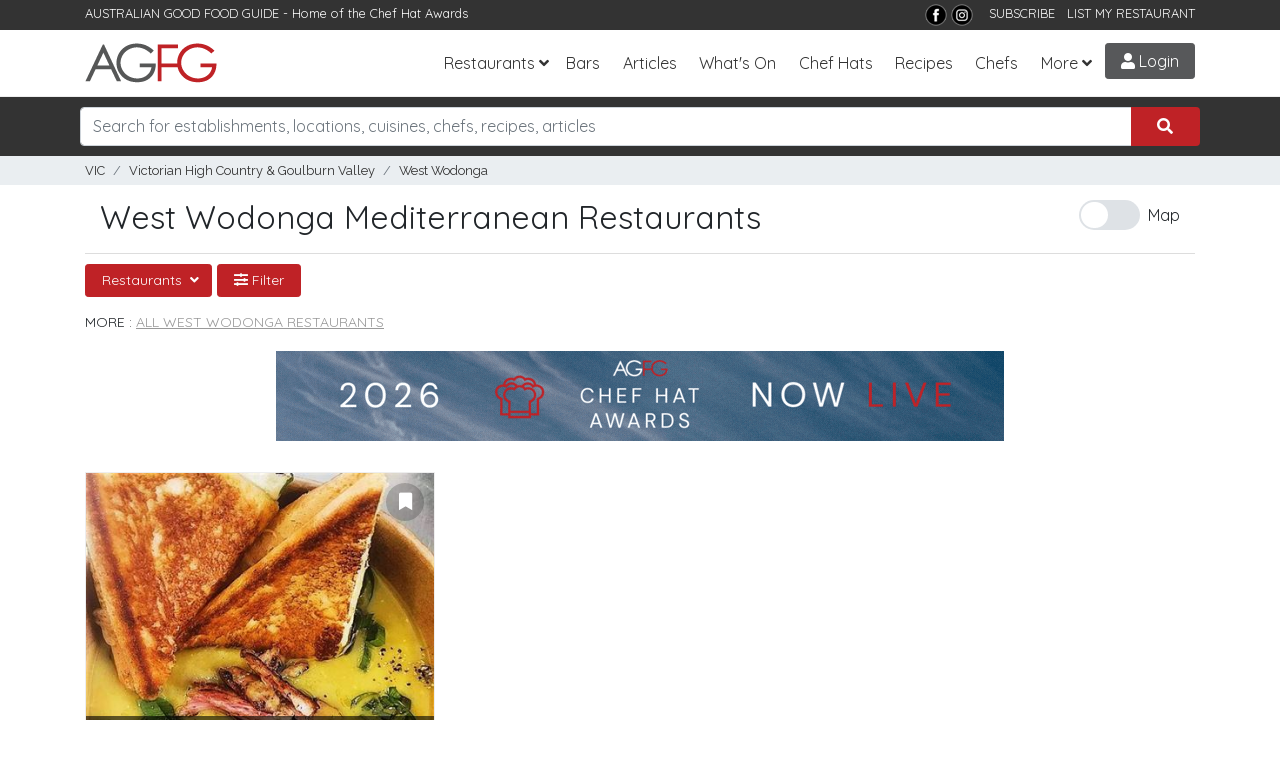

--- FILE ---
content_type: text/html; charset=utf-8
request_url: https://www.agfg.com.au/restaurants/victorian-high-country/west-wodonga/mediterranean-cuisine
body_size: 16103
content:

<!DOCTYPE html>
<html lang="en-AU">
<head>
    <title>The Best West Wodonga,VIC Mediterranean Restaurants | AGFG</title>
<meta name="description" content="Mediterranean restaurants in West Wodonga,VIC. Menus, photos, online bookings, ratings and reviews for 1 Mediterranean restaurants in West Wodonga listed on AGFG." />
<meta property="og:title" content="The Best West Wodonga,VIC Mediterranean Restaurants | AGFG" />
<meta property="og:description" content="Mediterranean restaurants in West Wodonga,VIC. Menus, photos, online bookings, ratings and reviews for 1 Mediterranean restaurants in West Wodonga listed on AGFG." />
<meta property="og:type" content="website" />
<meta property="og:site_name" content="AGFG" />

    <link rel="canonical" href="https://www.agfg.com.au/restaurants/victorian-high-country/west-wodonga/mediterranean-cuisine" />
    

    <meta http-equiv="Content-Type" content="text/html; charset=UTF-8" />
    <meta http-equiv="X-UA-Compatible" content="IE=edge" />
    <meta name="viewport" content="width=device-width, initial-scale=1">

    <link rel="apple-touch-icon" sizes="57x57" href="/images/ico/apple-icon-57x57.png">
    <link rel="apple-touch-icon" sizes="60x60" href="/images/ico/apple-icon-60x60.png">
    <link rel="apple-touch-icon" sizes="72x72" href="/images/ico/apple-icon-72x72.png">
    <link rel="apple-touch-icon" sizes="76x76" href="/images/ico/apple-icon-76x76.png">
    <link rel="apple-touch-icon" sizes="114x114" href="/images/ico/apple-icon-114x114.png">
    <link rel="apple-touch-icon" sizes="120x120" href="/images/ico/apple-icon-120x120.png">
    <link rel="apple-touch-icon" sizes="144x144" href="/images/ico/apple-icon-144x144.png">
    <link rel="apple-touch-icon" sizes="152x152" href="/images/ico/apple-icon-152x152.png">
    <link rel="apple-touch-icon" sizes="180x180" href="/images/ico/apple-icon-180x180.png">
    <link rel="icon" type="image/png" sizes="192x192" href="/images/ico/android-icon-192x192.png">
    <link rel="icon" type="image/png" sizes="32x32" href="/images/ico/favicon-32x32.png">
    <link rel="icon" type="image/png" sizes="96x96" href="/images/ico/favicon-96x96.png">
    <link rel="icon" type="image/png" sizes="16x16" href="/images/ico/favicon-16x16.png">
    <link rel="manifest" href="/images/ico/manifest.json">
    <meta name="msapplication-TileColor" content="#ffffff">
    <meta name="msapplication-TileImage" content="/images/ico/ms-icon-144x144.png">
    <meta name="theme-color" content="#ffffff">
    <meta name="apple-itunes-app" content="app-id=436728701">
    <meta name="google-play-app" content="app-id=com.agfg.app">

    <link rel="stylesheet" href="//fonts.googleapis.com/css?family=Quicksand">
    <link rel="stylesheet" href="//fonts.googleapis.com/css?family=Merriweather">
    <link rel="stylesheet" href="//fonts.googleapis.com/css?family=Raleway">
    <link rel="stylesheet" type="text/css" href="/plugins/bootstrap4/bootstrap.min.css" />
    <link rel="stylesheet" type="text/css" href="/plugins/slick/slick.css" />
    <link rel="stylesheet" type="text/css" href="/plugins/slick/slick-theme.css" />
    <link rel="stylesheet" type="text/css" href="/plugins/bootstrap-datepicker/css/bootstrap-datepicker3.min.css" />
    <link rel="stylesheet" type="text/css" href="/plugins/fontawesome/all.css" />
    <link rel="stylesheet" type="text/css" href="/plugins/toastr.min.css" />
    <link rel="stylesheet" type="text/css" href="/css/base.css?v=2.7" />

    <link rel="stylesheet" type="text/css" media="screen" href="https://www.agfg.com.au/plugins/select2/css/select2.min.css" />
<link rel="stylesheet" type="text/css" media="screen" href="https://www.agfg.com.au/plugins/select2/css/select2-bootstrap4.min.css" />


    <!-- Google Tag Manager -->
    <script>(function (w, d, s, l, i) {
            w[l] = w[l] || []; w[l].push({
                'gtm.start':
                    new Date().getTime(), event: 'gtm.js'
            }); var f = d.getElementsByTagName(s)[0],
                j = d.createElement(s), dl = l != 'dataLayer' ? '&l=' + l : ''; j.async = true; j.src =
                    'https://www.googletagmanager.com/gtm.js?id=' + i + dl; f.parentNode.insertBefore(j, f);
        })(window, document, 'script', 'dataLayer', 'GTM-5J3JTDN');</script>
    <!-- End Google Tag Manager -->

    <script type="text/javascript">

        //fb-pixel
        !function (f, b, e, v, n, t, s) {
            if (f.fbq) return; n = f.fbq = function () {
                n.callMethod ?
                    n.callMethod.apply(n, arguments) : n.queue.push(arguments)
            };
            if (!f._fbq) f._fbq = n; n.push = n; n.loaded = !0; n.version = '2.0';
            n.queue = []; t = b.createElement(e); t.async = !0;
            t.src = v; s = b.getElementsByTagName(e)[0];
            s.parentNode.insertBefore(t, s)
        }(window, document, 'script',
            'https://connect.facebook.net/en_US/fbevents.js');

        fbq('init', '801851906676322');
fbq('track', 'PageView');

    </script>
</head>

<body>
    <!-- Google Tag Manager (noscript) -->
    <noscript>
        <iframe src="https://www.googletagmanager.com/ns.html?id=GTM-5J3JTDN" height="0" width="0" style="display: none; visibility: hidden"></iframe>
    </noscript>
    <!-- End Google Tag Manager (noscript) -->

    <div id="fb-root"></div>
    <div class="wrap">

        

        <header class="header d-print-none">

            <div class="top-bar">
                <div class="container">
                    <div class="row">
                        <div class="col-md-6">
                            <span>AUSTRALIAN GOOD FOOD GUIDE</span> - Home of the <a href="/awards" title="Chat Hats">Chef Hat Awards</a>
                        </div>
                        <div class="col-md-6 text-right">
                            <!--<a href="https://www.nzgfg.co.nz/" alt="New Zealand Good Food Guide" class="site-switch">NZ</a>-->
                            <a href="https://www.facebook.com/ausgoodfoodguide" target="_blank" title="Facebook">
                                <img src="/images/layout/tb-facebook.png" alt="AGFG on Facebook" /></a>
                            <a href="https://www.instagram.com/ausgoodfood/" target="_blank" title="Instagram">
                                <img src="/images/layout/tb-instagram.png" alt="AGFG on Instagram" /></a>
                            &nbsp;&nbsp;
                            <a href="#" onclick="popupSubscribe();">SUBSCRIBE</a>&nbsp;&nbsp;
                            <a href="/agfg/listings/add-listing">LIST MY RESTAURANT</a>
                        </div>
                    </div>
                </div>
            </div>

            <nav class="navbar navbar-expand-lg">
                <div class="container">
                    <a href="/" class="navbar-brand">
                        <img src="/images/layout/logo.png" alt="AGFG - Australian Good Food Guide">
                    </a>
                    <button type="button" data-toggle="collapse" data-target="#navbarcollapse" aria-controls="navbarcollapse" aria-expanded="false" aria-label="Toggle navigation" class="navbar-toggler"><i class="fa fa-bars"></i></button><div id="navbarcollapse" class="collapse navbar-collapse"><ul class="navbar-nav ml-auto"><li class="nav-item dropdown"><a id="dd-restaurants" href="/restaurants" data-toggle="dropdown" aria-haspopup="true" aria-expanded="false" class="nav-link dropdown-toggle">Restaurants</a><div aria-labelledby="dd-restaurants" class="dropdown-menu"><a href="/awards" class="dropdown-item">Chef Hat Awards</a><a href="/restaurants/sydney" class="dropdown-item">Sydney</a><a href="/restaurants/melbourne" class="dropdown-item">Melbourne</a><a href="/restaurants/brisbane" class="dropdown-item">Brisbane</a><a href="/restaurants/perth" class="dropdown-item">Perth</a><a href="/restaurants/adelaide" class="dropdown-item">Adelaide</a><a href="/restaurants/darwin" class="dropdown-item">Darwin</a><a href="/restaurants/canberra" class="dropdown-item">Canberra</a><a href="/restaurants/hobart" class="dropdown-item">Hobart</a></div></li><li class="nav-item"><a href="/bars" class="nav-link">Bars</a></li>
<li class="nav-item"><a href="/articles" class="nav-link">Articles</a></li><li class="nav-item"><a href="/whatson" class="nav-link">What's On</a></li>
<li class="nav-item"><a href="/awards" class="nav-link">Chef Hats</a></li><li class="nav-item"><a href="/recipes" class="nav-link">Recipes</a></li><li class="nav-item"><a href="/chefs" class="nav-link">Chefs</a></li><li class="nav-item dropdown"><a id="dd-more" href="#" data-toggle="dropdown" aria-haspopup="true" aria-expanded="false" class="nav-link dropdown-toggle">More</a><div aria-labelledby="dd-more" class="dropdown-menu"><a href="/wineries" class="dropdown-item">Wineries</a>
<a href="/providores" class="dropdown-item">Providores</a><a href="/attractions" class="dropdown-item">Attractions</a>
<a href="/readerschoice" class="dropdown-item">Readers' Choice Awards</a>
<a href="/agfg/about" class="dropdown-item">About Us</a>
</div></li></ul></div><a href="/members/login" class="menu-btn login-btn login-trigger"><i class="fa fa-user"></i> Login</a>
                </div>
            </nav>
        </header>

        <section class="search d-print-none"><div class="container"><div class="search-bar"><div class="row"><div class="form-group col-lg-12"><div class="input-group"><input type="search" class="form-control search-box" name="search" id="searchbox" placeholder="Search for establishments, locations, cuisines, chefs, recipes, articles"><div class="input-group-append"><button class="btn search-submit" onclick='searchKeyword();'><i class="fas fa-search"></i></button></div></div><div id="search-suggest"><span>Suggested locations:</span><ul><li><a href="#" onclick="setLocation(true, 'restaurants/near-me');" class="btn btn-sm btn-outline-primary mb-1"><i class="fa fa-location-arrow"></i> Near Me</a></li><li><a href="/restaurants/sydney" class="btn btn-sm btn-outline-secondary">Sydney</a></li><li><a href="/restaurants/melbourne" class="btn btn-sm btn-outline-secondary">Melbourne</a></li><li><a href="/restaurants/brisbane" class="btn btn-sm btn-outline-secondary">Brisbane</a></li><li><a href="/restaurants/perth" class="btn btn-sm btn-outline-secondary">Perth</a></li><li><a href="/restaurants/adelaide" class="btn btn-sm btn-outline-secondary">Adelaide</a></li><li><a href="/restaurants/darwin" class="btn btn-sm btn-outline-secondary">Darwin</a></li><li><a href="/restaurants/canberra" class="btn btn-sm btn-outline-secondary">Canberra</a></li><li><a href="/restaurants/hobart" class="btn btn-sm btn-outline-secondary">Hobart</a></li></ul></div></div></div></div></div></section><section class="breadcrumb-bar d-print-none"><div class="container"><div class="row "><div class="col-lg-12"><ul class="breadcrumb"><li class="breadcrumb-item"><a href="https://www.agfg.com.au/restaurants/vic/mediterranean-cuisine">VIC</a></li><li class="breadcrumb-item"><a href="https://www.agfg.com.au/restaurants/victorian-high-country/mediterranean-cuisine">Victorian High Country & Goulburn Valley</a></li><li class="breadcrumb-item"><a href="https://www.agfg.com.au/restaurants/victorian-high-country/west-wodonga/mediterranean-cuisine">West Wodonga</a></li><ul></div></div></div></section>

        
    <div id="main-content" class="container">

        <div class="row header-refine">
            <div class="col-md-8 results-heading">
                <h1>West Wodonga Mediterranean Restaurants</h1>
            </div>
            <div class="col-md-4 results-buttons">
                <div id="ctl00_cphContent_divMapToggle" class="text-right">
                    <span class="switch d-none d-lg-block d-xl-block" id="showmap-button">
                        <input type="checkbox" onclick="toggleMap();" class="switch" id="map-switch"><label for="map-switch">Map</label>
                    </span>
                </div>
            </div>
            
        </div>

        <div class="row">
            <div id="refine-options" class="col-md-12">
                <div class="btn-group"><button class="btn btn-sm btn-primary dropdown-toggle" data-toggle="dropdown">Restaurants <span class="glyphicon glyphicon-chevron-down pull-right"></span></button> <div class="dropdown-menu"><a class="dropdown-item" href="https://www.agfg.com.au/accommodations/victorian-high-country/west-wodonga">Accommodation</a></div></div><div class="btn-group"><button class="btn btn-sm btn-primary refine-modal" rel="#filter-wrap"><i class="fas fa-sliders-h"></i> Filter</button></div><div class="top-cats row"><div class="col-md-12"><p>More : <a href="https://www.agfg.com.au/restaurants/victorian-high-country/west-wodonga" title="West Wodonga Restaurants">All West Wodonga Restaurants</a>&nbsp;&nbsp;</p></div></div>
            </div>
        </div>

        

        <div class="row">
            <div id="results-wrap" class="col-md-12">
                <div class="container" style="text-align:center;margin-top:0px;margin-bottom:30px">
<div class="promo-728">
<a href="https://www.agfg.com.au/PromoClick.aspx?id=249" target="_blank">
<img src="https://media1.agfg.com.au/images/promo/249.gif" class="img-fluid">
</a>
</div>
</div>
<div class="row block" id="results"><div class="col-12 col-sm-6 col-md-6 col-lg-4 masonry-item">
<a name="l81843" style="display:block;height:1px;"></a><div class="item listing-item"><div class="item-inner"><div class="image"><a href="https://www.agfg.com.au/restaurant/andiamo-street-kitchen-81843" class="listing-link" rel="81843"><img src="https://media1.agfg.com.au/images/listing/81843/hero-400.jpg" alt="Andiamo Street Kitchen" /></a></div><span class="listing-pin" style="display:none;" id="map-pin-1">1</span><div class="book-now"></div><div id="bookmark-81843" class="bookmark-result"><a href="#" onclick="addBookmark(81843);return false;" class="bookmark login-trigger" data-toggle="tooltip" title="Bookmark"><i class="fas fa-bookmark"></i></a></div><div class="info d-flex align-items-end justify-content-between"><div><h3><a href="https://www.agfg.com.au/restaurant/andiamo-street-kitchen-81843" class="listing-link" rel="81843">Andiamo Street Kitchen</a></h3><p class="type"><span><a href="https://www.agfg.com.au/restaurants/victorian-high-country/west-wodonga/mediterranean-cuisine">Mediterranean</a></span>&nbsp;&nbsp;&nbsp;<span class="price"><span class="active-price">$</span>$$$$</span>&nbsp;&nbsp;&nbsp;<span class="text-warning">Opens Mon 7:00 AM</span>
</p><p class="address"><a href="https://www.agfg.com.au/restaurants/victorian-high-country/west-wodonga">West Wodonga</a></p></div><div class="awards"></div><div class="latlong" id="81843+-36.121099000000000+146.888860400000000+1+Andiamo Street Kitchen+0+Mediterranean+West Wodonga+https://www.agfg.com.au/restaurant/andiamo-street-kitchen-81843"></div></div></div></div></div></div>
                
            </div>

            <div class="col-md-6">
                <div class="map-wrapper">
                    <div id="results-map"></div>
                </div>
            </div>
        </div>

    </div>

    <!-- common modal-->
    <div class="modal" id="mdl-common" tabindex="-1" role="dialog">
        <div class="modal-dialog modal-lg" role="document">
            <div class="modal-content">
                <div class="modal-header">
                    <h4 class="modal-title">Filter</h4>
                    <button type="button" class="close" data-dismiss="modal" aria-label="Close"><span aria-hidden="true">&times;</span></button>
                </div>
                <div class="modal-body filter-modal">
                </div>
            </div>
        </div>
    </div>

    <div id="filter-wrap" style="display:none;"><button class="btn btn-block btn-primary" onclick="applyFilters();">Apply Filters</button><div class="filter-inner"><div class="refine-panel container"><div class="form-row"><label class="col-3 col-form-label">Sort By:</label><div class="col-9"><select class="form-control" id="sort-by"><option value="" selected="selected">Our Picks</option><option value="az">Name A-Z</option><option value="za">Name Z-A</option><option value="price-asc">Price (Low-High)</option></select></div></div></div><div class="refine-panel container"><div class="form-row"><label class="col-3 col-form-label">Type:</label><div class="col-9"><select class="form-control" id="filter-type"><option value="restaurants" selected="selected">Restaurants</option><option value="accommodations">Accommodation</option><option value="wineries">Wineries</option><option value="bars">Bars</option><option value="attractions">Attractions</option><option value="providores">Providores</option><option value="events">Events</option></select></div></div><div class="form-row"><label class="col-3 col-form-label">Keyword:</label><div class="col-9"><input type="text" placeholder="Enter a keyword" class="form-control" id="filter-keyword" value="" /></div></div><div class="form-row"><label class="col-3 col-form-label">Location <small><a href="#" onclick="updateLocation('near-me', 'Near Me');"><i class="fas fa-crosshairs"></i> Near Me</a></small></label><div class="col-9"><input type="text" placeholder="Search for a location" class="form-control" id="filter-location" value="West Wodonga" /><div class="location-suggest"><h6>Some suburbs nearby</h6><div class="row mb-10"><div class="col-md-4 col-sm-12"><a href="#" onclick="updateLocation('victorian-high-country/west-wodonga','West Wodonga');">West Wodonga</a></div><div class="col-md-4 col-sm-12"><a href="#" onclick="updateLocation('victorian-high-country/wodonga','Wodonga');">Wodonga</a></div><div class="col-md-4 col-sm-12"><a href="#" onclick="updateLocation('murray/splitters-creek','Splitters Creek');">Splitters Creek</a></div><div class="col-md-4 col-sm-12"><a href="#" onclick="updateLocation('murray/albury','Albury');">Albury</a></div><div class="col-md-4 col-sm-12"><a href="#" onclick="updateLocation('murray/north-albury','North Albury');">North Albury</a></div><div class="col-md-4 col-sm-12"><a href="#" onclick="updateLocation('murray/lavington','Lavington');">Lavington</a></div><div class="col-md-4 col-sm-12"><a href="#" onclick="updateLocation('murray/springdale-heights-','Springdale Heights ');">Springdale Heights </a></div><div class="col-md-4 col-sm-12"><a href="#" onclick="updateLocation('murray/thurgoona','Thurgoona');">Thurgoona</a></div><div class="col-md-4 col-sm-12"><a href="#" onclick="updateLocation('victorian-high-country/ebden','Ebden');">Ebden</a></div></div><h6>Expand your search to:</h6><div class="row mb-10"><div class="col-md-6 col-sm-12"><a href="#" onclick="updateLocation('rutherglen-environs-wine-region','Rutherglen & King Valley Wine Region');">Rutherglen & King Valley Wine Region</a></div><div class="col-md-6 col-sm-12"><a href="#" onclick="updateLocation('victorian-high-country','Victorian High Country & Goulburn Valley');">Victorian High Country & Goulburn Valley</a></div></div></div></div></div><div class="form-row" id="form-cuisines"><label class="col-3 col-form-label">Cuisine:</label><div class="col-9"><select multiple class="form-control" id="filter-cuisine"><option value="209">Afghan</option><option value="137">African</option><option value="220">Algerian</option><option value="179">American</option><option value="171">Argentinian</option><option value="139">Asian</option><option value="186">Austrian</option><option value="235">Bakery</option><option value="180">Belgian</option><option value="188">Bistro</option><option value="189">Brasserie</option><option value="164">Brazilian</option><option value="195">British</option><option value="236">Bubble Tea</option><option value="190">Buffet</option><option value="214">Burger</option><option value="223">Burmese</option><option value="170">Cafe</option><option value="178">Cajun</option><option value="221">Cambodian</option><option value="231">Canadian</option><option value="215">Caribbean</option><option value="191">Chilean</option><option value="141">Chinese</option><option value="227">Creole</option><option value="192">Croatian</option><option value="193">Cuban</option><option value="194">Czech</option><option value="187">Deli</option><option value="222">Dessert</option><option value="185">Dutch</option><option value="176">Egyptian</option><option value="142">European</option><option value="213">Fijian</option><option value="208">Filipino</option><option value="143">French</option><option value="158">French/European</option><option value="144">Fusion</option><option value="172">German</option><option value="216">Gluten free</option><option value="145">Greek</option><option value="203">Grill</option><option value="210">High Tea</option><option value="196">Hungarian</option><option value="146">Indian</option><option value="166">Indonesian</option><option value="147">International</option><option value="165">Irish</option><option value="173">Israeli</option><option value="148">Italian</option><option value="212">Jamaican</option><option value="149">Japanese</option><option value="161">Korean</option><option value="218">Latin American</option><option value="169">Lebanese</option><option value="237">Macedonian</option><option value="174">Malaysian</option><option value="197">Maltese</option><option value="150" selected="selected">Mediterranean</option><option value="159">Mexican</option><option value="151">Middle Eastern</option><option value="140">Modern Australian</option><option value="181">Mongolian</option><option value="182">Moroccan</option><option value="163">Nepalese</option><option value="152">New Zealand</option><option value="226">Organic</option><option value="184">Pakistani</option><option value="225">Persian</option><option value="175">Pizza</option><option value="198">Polish</option><option value="183">Portuguese</option><option value="199">Pub Food</option><option value="217">Raw Food</option><option value="200">Romanian</option><option value="167">Russian</option><option value="177">Scandinavian</option><option value="153">Seafood</option><option value="201">Singaporean</option><option value="204">South African</option><option value="205">South American</option><option value="160">Spanish</option><option value="219">Spanish Tapas</option><option value="206">Sri Lankan</option><option value="162">Steak</option><option value="202">Swiss</option><option value="168">Tapas</option><option value="154">Thai</option><option value="207">Tibetan</option><option value="155">Turkish</option><option value="211">Vegan</option><option value="156">Vegetarian</option><option value="157">Vietnamese</option></select></div></div><div class="form-row" id="form-categories"><label class="col-3 col-form-label">Categories:</label><div class="col-9"><select multiple class="form-control" id="filter-category"><option value="52">Air Conditioning</option><option value="59">Alfresco Dining</option><option value="67">Bar</option><option value="132">Breakfast</option><option value="50">Bush Views</option><option value="56">BYO</option><option value="130">Catering</option><option value="70">Child Friendly</option><option value="48">City Views</option><option value="228">Dairy Free Options</option><option value="63">Degustation Menu</option><option value="113">Delivery</option><option value="134">Dinner</option><option value="61">Disabled Access</option><option value="53">Fireplace</option><option value="69">Free Wifi</option><option value="55">Fully Licensed</option><option value="58">Functions</option><option value="64">Gluten Free Options</option><option value="65">Halal Options</option><option value="66">Kosher Options</option><option value="54">Live Music</option><option value="131">Loyalty Card</option><option value="133">Lunch</option><option value="232">Online Ordering</option><option value="51">Onsite Parking</option><option value="109">Organic Options</option><option value="117">Pet Friendly</option><option value="57">Private Dining</option><option value="230">Raw Food Options</option><option value="71">Romantic</option><option value="135">Rooftop Bar</option><option value="229">Sugar Free Options</option><option value="62">Takeaway</option><option value="129">Vegan Options</option><option value="60">Vegetarian Options</option><option value="49">Water Views</option></select></div></div></div><input id="rdurl" type="text" style="display:none" /></div><button class="btn btn-block btn-primary" onclick="applyFilters();">Apply Filters</button></div>
    


        <div class="container">
            <div class="row">
                <div class="col back-to-top text-right">
                    <a href="#top"><span class="fa-stack">
                        <i class="fas fa-circle fa-stack-2x"></i>
                        <i class="fas fa-chevron-up fa-stack-1x fa-inverse"></i>
                    </span>&nbsp;Back to Top</a>
                </div>
            </div>
        </div>

        <footer id="ctl00_footerMain" class="main-footer d-print-none">
            <div class="container">
                <div class="row">
                    <div class="about col-md-4">
                        <div class="logo">
                            <a href="/">
                                <img src="/images/layout/logo-rev.png" alt="Australian Good Food Guide">
                            </a>
                        </div>
                        <p>Established in 1977, AGFG has complemented the tourism and hospitality industry in Australia through the transition from traditional print to websites &amp; apps.</p>
                        <p>
                            Download our <strong>free apps</strong>
                        </p>
                        <p>
                            <a href="https://itunes.apple.com/au/app/australian-good-food-travel/id436728701?mt=8" target="_blank">
                                <img src="/images/layout/applestore.png" alt="Download AGFG iPhone App" />
                            </a>&nbsp;<a href="https://play.google.com/store/apps/details?id=com.agfg.app" target="_blank">
                                <img src="/images/layout/googleplay.png" alt="Get it on Google Play" />
                            </a>
                        </p>
                    </div>
                    <div class="site-links col-md-4">
                        <h3>Links</h3>
                        <div class="menus d-flex">

                            <ul class="list-unstyled">
                                <li>
                                    <a href="/agfg/about">About</a>
                                </li>
                                <li>
                                    <a href="/agfg/advertise/">Advertise</a>
                                </li>
                                <li>
                                    <a href="/agfg/listings/add-listing">Add Listing</a>
                                </li>
                                <li>
                                    <a href="/agfg/ratings-symbols/">Ratings &amp; Symbols</a>
                                </li>
                                <li>
                                    <a href="/agfg/contact">Contact</a>
                                </li>
                                <li>
                                    <a href="/rss">RSS</a>
                                </li>
                            </ul>

                            <ul class="list-unstyled">
                                <li>
                                    <a href="https://www.wowapps.com" target="_blank">Online Ordering for Restaurants</a>
                                </li>
                                <li>
                                    <a href="/awards">Chef Hat Awards</a>
                                </li>
                                <li>
                                    <a href="/readerschoice">Readers' Choice Awards</a>
                                </li>
                                <li>
                                    <a href="/recipes">Recipes</a>
                                </li>
                                <li>
                                    <a href="/chefs">Chefs</a>
                                </li>
                                <li>
                                    <a href="/articles">Articles</a>
                                </li>
                            </ul>
                        </div>
                    </div>
                    <div class="contact col-md-4">
                        <h3>Socialise</h3>
                        <div class="info">
                            <ul class="social-menu lisy-inline">
                                <li class="list-inline-item"><a href="https://www.facebook.com/ausgoodfoodguide" target="_blank" title="Facebook"><i class="fab fa-2x fa-facebook"></i></a></li>
                                <li class="list-inline-item"><a href="https://www.instagram.com/ausgoodfood/" target="_blank" title="Instagram"><i class="fab fa-2x fa-instagram"></i></a></li>
                                <li class="list-inline-item"><a href="https://www.pinterest.com.au/goodfoodguide/" target="_blank" title="Pinterest"><i class="fab fa-2x fa-pinterest"></i></a></li>
                            </ul>
                        </div>
                    </div>
                </div>

                <div class="row">
                    <div class="col-md-12 footer-popular">
                        <a href="/restaurants/sydney">Sydney</a>&nbsp;
                        <a href="/restaurants/melbourne">Melbourne</a>&nbsp;
                        <a href="/restaurants/brisbane">Brisbane</a>&nbsp;
                        <a href="/restaurants/adelaide">Adelaide</a>&nbsp;
                        <a href="/restaurants/perth">Perth</a>&nbsp;
                        <a href="/restaurants/darwin">Darwin</a>&nbsp;
                        <a href="/restaurants/canberra">Canberra</a>&nbsp;
                        <a href="/restaurants/hobart">Hobart</a>&nbsp;
                        <a href="/restaurants/gold-coast">Gold Coast</a>
                    </div>
                </div>

            </div>
            <div class="copyrights text-center">
                <p>&copy; Australian Good Food Guide Publishing Pty Ltd 2026. All rights reserved.&nbsp;&nbsp;<a href="/agfg/privacy">Privacy</a>&nbsp;&nbsp;<a href="/agfg/disclaimer">Disclaimer</a></p>
            </div>
        </footer>

        

        <!-- Login/Signup Modal -->
        <div class="modal fade" id="login-modal" tabindex="-1" role="dialog">
            <div class="modal-dialog" role="document">
                <div class="modal-content">
                    <div class="modal-body">
                        <div class="margin:10px;text-align:right;">
                            <button type="button" class="close" data-dismiss="modal" aria-label="Close"><span aria-hidden="true">&times;</span></button>
                        </div>
                        

<script src="https://accounts.google.com/gsi/client" async defer></script>
<style>

</style>

<form id="login-form" class="login-form mb-20" method="post" action="/handlers/form/Login.ashx">

    <h3 class="login-title">Sign in to AGFG</h3>
    <p class="login-subtitle">Discover exceptional dining experiences</p>

    <div id="login-response"></div>
    <input type="hidden" class="form-control" id="login-popup" name="login-popup" value="True" />

    <div class="login-email">
        <div class="form-group">
            <label for="txtLoginEmail">Email</label>
            <input type="text" class="form-control" id="txtLoginEmail" name="txtLoginEmail" placeholder="you@example.com" autocomplete="email" />
        </div>

        <div class="form-group password-wrapper">
            <label for="txtLoginPassword">Password</label>
            <div class="input-group">
                <input type="password" class="form-control" id="txtLoginPassword" name="txtLoginPassword" placeholder="Your password" autocomplete="current-password" />
                <div class="input-group-append">
                    <button type="button" class="btn btn-outline-secondary toggle-password" aria-controls="txtLoginPassword" aria-label="Show password" onclick="togglePassword()"><i class="fa fa-eye" aria-hidden="true"></i></button>
                </div>
            </div>
        </div>

        <div class="form-actions">
            <button type="submit" class="btn btn-dark btn-block">Sign in</button>
            <p class="login-forgot"><a href="/members/forgot-password" tabindex="999">Forgot Password?</a></p>
        </div>
    </div>

    <div class="ext-login-wrapper">
        <div class="or-wrap">
            <div class="or-hr"></div>
            <div class="or-text">or continue with</div>
        </div>
        <div class="ext-login-buttons">
            <div id="googleBtn" class="google-btn"></div>
            <button type="button" id="appleSignInBtn" class="apple-btn" aria-label="Sign in with Apple">
                <svg class="apple-signin-icon" viewBox="0 0 14 18" role="img" aria-hidden="true">
                    <path d="M10.4 0c.1 1-.3 1.9-.8 2.5-.6.7-1.6 1.2-2.4 1.1-.1-.9.3-1.9.8-2.5.6-.7 1.5-1.2 2.4-1.1zM13.7 13c-.4.9-.6 1.3-1.1 2-.7 1-1.7 2.2-2.9 2.2-1.1 0-1.4-.7-2.9-.7-1.5 0-1.9.7-3 .7-1.2 0-2.1-1.1-2.8-2C.3 14.5-.4 12 .4 9.7c.3-.9.8-1.7 1.4-2.2.7-.8 1.6-1.3 2.5-1.3 1 .1 1.7.6 2.8.6 1.1 0 1.7-.6 2.8-.6.9 0 1.8.5 2.5 1.3.4.5.8 1.1 1 1.8-2.6 1-2.2 4.6-.5 5.7z" />
                </svg>
                <span>Sign in with Apple</span>
            </button>
        </div>
    </div>

    <div class="new-signup">
        <h4>New to AGFG?</h4>
        <p>Join us to discover exceptional dining</p>
        <a href="#" class="btn btn-danger" onclick="showSignup();return false;">Create Account</a>
    </div>

    <p class="login-terms">By continuing you agree to the <a href="/agfg/disclaimer">Terms</a> and <a href="/agfg/privacy">Privacy Policy</a></p>

</form>

<script>
    const googleClientId = '228755202332-7g1a0rbp31pt7kjm5pt6m92tacjt47o4.apps.googleusercontent.com';

    window.onload = function () {
        if (googleClientId) {
            google.accounts.id.initialize({
                client_id: googleClientId,
                callback: handleGoogleCredential,
                ux_mode: "popup"
            });
            google.accounts.id.renderButton(
                document.getElementById("googleBtn"),
                { theme: "outline", size: "large", type: "standard", shape: "rectangular", logo_alignment: "left" }
            );
        }
    };

    function parseJwt(token) {
        try {
            const base64Url = token.split('.')[1];
            const base64 = base64Url.replace(/-/g, '+').replace(/_/g, '/');
            const jsonPayload = decodeURIComponent(window.atob(base64).split('').map(function (c) {
                return '%' + ('00' + c.charCodeAt(0).toString(16)).slice(-2);
            }).join(''));
            return JSON.parse(jsonPayload);
        } catch { return {}; }
    }

    function handleGoogleCredential(response) {
        const idToken = response.credential;
        const claims = parseJwt(idToken);
        externalLogin({
            type: 'Google',
            userId: claims.sub || '',
            token: idToken,
            email: claims.email || '',
            firstName: claims.given_name || '',
            lastName: claims.family_name || ''
        });
    }

    document.getElementById('appleSignInBtn').addEventListener('click', function () {
        const clientId = 'au.com.agfg';
        const redirectUri = encodeURIComponent('https://www.agfg.com.au/members/AppleCallback.aspx');
        const state = crypto.randomUUID();
        const nonce = crypto.randomUUID();
        sessionStorage.setItem('apple_oauth_state', state);
        sessionStorage.setItem('apple_oauth_nonce', nonce);
        const url =
            'https://appleid.apple.com/auth/authorize'
            + '?response_type=code%20id_token'
            + '&client_id=' + clientId
            + '&redirect_uri=' + redirectUri
            + '&scope=name%20email'
            + '&response_mode=form_post'
            + '&state=' + state
            + '&nonce=' + nonce;
        window.location = url;
    });

    function externalLogin(payload) {
        fetch('/members/ExternalLogin.aspx', {
            method: 'POST',
            headers: { 'Content-Type': 'application/json' },
            body: JSON.stringify(payload)
        }).then(r => r.json())
            .then(d => {
                if (d.isSuccess) {
                    window.location = d.redirect || '/my-account/home';
                } else {
                    showExternalError(d.message || 'External login failed');
                }
            })
            .catch(() => showExternalError('External login error'));
    }

    function showExternalError(msg) {
        const div = document.getElementById('login-response');
        if (div) {
            div.className = 'alert alert-danger';
            div.innerHTML = msg;
        }
    }

    function togglePassword() {
        const input = document.getElementById('txtLoginPassword');
        const btn = document.querySelector('.toggle-password');
        if (!input) return;
        if (input.type === 'password') {
            input.type = 'text';
            btn.innerHTML = '<i class="fa fa-eye-slash" aria-hidden="true"></i>';
            btn.setAttribute('aria-label', 'Hide password');
        } else {
            input.type = 'password';
            btn.innerHTML = '<i class="fa fa-eye" aria-hidden="true"></i>';
            btn.setAttribute('aria-label', 'Show password');
        }
    }
</script>

                        

<form id="signup-form" autocomplete="off" class="signup-form" style="display: none" method="post" action="/handlers/form/Signup.ashx">

    <h3 class="login-title">Create Account</h3>
    <p class="login-subtitle">Join us and discover exceptional dining</p>

    <div id="signup-response"></div>
    <input type="hidden" class="form-control" id="signup-popup" name="signup-popup" value="True" />

    <div class="login-email">
        <div class="form-group">
            <label>Display Name</label>
            <span class="field-verify" id="signupUsernameCheck"></span>
            <input type="text" class="form-control" id="txtSignupUsername" readonly onfocus="this.removeAttribute('readonly');" name="txtSignupUsername" />
        </div>

        <div class="form-group">
            <label>Email</label>
            <span class="field-verify" id="signupEmailCheck"></span>
            <input type="text" class="form-control" id="txtSignupEmail" readonly onfocus="this.removeAttribute('readonly');" name="txtSignupEmail" />
        </div>

        <div class="form-group">
            <label>Password</label>
            <span class="field-verify" id="signupPasswordCheck"></span>
            <input type="password" class="form-control" id="txtSignupPassword" readonly onfocus="this.removeAttribute('readonly');" name="txtSignupPassword" />
        </div>

        <div class="form-group">
            <label>Post Code</label>
            <span class="field-verify" id="signupPostCodeCheck"></span>
            <input type="text" class="form-control" id="txtSignupPostCode" readonly onfocus="this.removeAttribute('readonly');" name="txtSignupPostCode" placeholder="Leave blank if outside Australia" />
        </div>

        <div class="form-group" style="margin-bottom: 0">
            <label for="chkSubscribe">
                <input type="checkbox" style="margin-right: 5px;" id="chkSubscribe" readonly checked onfocus="this.removeAttribute('readonly');" name="chkSubscribe" />
                <b>Keep me up to date with news, events &amp; specials</b>
            </label>
        </div>

        <p class="signup-privacy">
            Your details will be kept strictly confidential and will not be passed onto any third party without your prior consent.
                See our <a href="/agfg/privacy" tabindex="999">privacy policy</a> for more information.
        </p>

        <div class="form-actions">
            <button type="submit" class="btn btn-dark btn-block">Create account</button>
        </div>
    </div>

    <p class="signup-existing">Already have an account? <a href="#" onclick="showLogin();">Sign in</a></p>

</form>

                    </div>
                </div>
            </div>
        </div>

        <!-- Subscribe Modal -->
        <div class="modal fade" id="subscribe-modal" tabindex="-1" role="dialog">
            <div class="modal-dialog" role="document">
                <div class="modal-content">
                    <div class="modal-body">
                        <div class="margin:10px;text-align:right;">
                            <button type="button" class="close" data-dismiss="modal" aria-label="Close"><span aria-hidden="true">&times;</span></button>
                        </div>
                        

<form id="subscribe-form" autocomplete="off" class="subscribe-form" method="post" action="/handlers/form/Subscribe.ashx">

    <h3 class="login-title">Subscribe to AGFG</h3>
    <p class="login-subtitle">Discover exceptional dining experiences</p>

    <img src="/images/layout/subscribe.jpg" alt="Discover exceptional dining experiences" class="subscribe-img" />

    <div id="subscribe-response"></div>

    <div class="form-group">
        <label>Email</label>
        <span class="field-verify" id="subscribeEmailCheck"></span>
        <input type="text" class="form-control" id="txtSubscribeEmail" readonly onfocus="this.removeAttribute('readonly');" name="txtSubscribeEmail" />
    </div>

    <div class="form-group">
        <label>Post Code</label>
        <span class="field-verify" id="subscribePostCodeCheck"></span>
        <input type="text" class="form-control" id="txtSubscribePostCode" readonly onfocus="this.removeAttribute('readonly');" name="txtSubscribePostCode" placeholder="Leave blank if outside Australia" />

    </div>

    <p class="signup-privacy">
        Your details will be kept strictly confidential and will not be passed onto any third party without your prior consent.
                See our <a href="/agfg/privacy" tabindex="999">privacy policy</a> for more information.
    </p>

    <div class="form-actions">
        <button type="submit" class="btn btn-block btn-dark">Subscribe</button>
    </div>

</form>

                    </div>
                </div>
            </div>
        </div>

        <!-- Location Modal -->
        <div class="modal fade" id="location-modal" tabindex="-1" role="dialog">
            <div class="modal-dialog" role="document">
                <div class="modal-content">
                    <div class="modal-header">
                        <h5 class="modal-title">Select your location</h5>
                        <button type="button" class="close" data-dismiss="modal" aria-label="Close"><span aria-hidden="true">&times;</span></button>
                    </div>
                    <div class="modal-body">
                        <div class="row">
                            <div class="col-md-12">
                                <p>We need to know your location so that we can provide you with the best results.</p>
                                <small>Start typing a suburb or post code:</small>
                                <div class="form-group">
                                    <input type="text" class="form-control" id="suburbsearch" name="suburbsearch" />
                                </div>
                            </div>
                        </div>
                    </div>
                </div>
            </div>
        </div>

    </div>

    <script src="/plugins/jquery/jquery.min.js"></script>
    <script defer src="/plugins/js.cookie.js"></script>
    <script defer src="/plugins/bootstrap4/popper.min.js"></script>
    <script defer src="/plugins/bootstrap4/bootstrap.min.js"></script>
    <script type="text/javascript" src="/plugins/slick/slick.min.js"></script>
    <script type="text/javascript" src="/plugins/bootstrap-datepicker/js/bootstrap-datepicker.min.js"></script>
    <script defer type="text/javascript" src="https://maps.googleapis.com/maps/api/js?loading=async&libraries=marker&callback=Function.prototype&key=AIzaSyDGG4aN3gwd-e1Efz-kZJ1V9D98TUbWEOM"></script>
    <script src="/plugins/plugins-merged.js"></script>
    <script defer src="/plugins/plugins-merged-defer.js"></script>
    <script defer type="text/javascript" src="/js/common.js?v=0.52"></script>
    <script type="text/javascript" src="https://www.agfg.com.au/plugins/select2/js/select2.min.js"></script>


    <script type="text/javascript">

        //global variables
        var root = 'https://www.agfg.com.au/';

    </script>

    <script>
        $(document).ready(function () {
            
        });
    </script>

    
    <script type="text/javascript" src="/js/results.js?v=0.2"></script>

    <script>

        var locationUrl = 'victorian-high-country/west-wodonga';
        var typeUrl = 'restaurants';
        var cuisineArray = [];
        var categoryArray = [];
        var orderBy = '';
        var keyword = '';
        var cuisineUrl = 'mediterranean';
        var categoryUrl = '';

        function updateUrl() {

            var url = '';

            if (typeUrl.length > 0) {
                url = typeUrl;
                if (locationUrl.length > 0 && locationUrl != 'search') {
                    url = url + '/' + locationUrl;
                    if (cuisineUrl.length > 0 && cuisineArray.length == 0) {
                        url = url + '/' + cuisineUrl + '-cuisine';
                    } else if (categoryUrl.length > 0 && categoryArray.length == 0) {
                        url = url + '/' + categoryUrl + '-category';
                    }
                }
            } else if (locationUrl == 'near-me') {
                url = 'near-me';
            } else {
                url = 'search';
            }

            var qs = '';
            if (cuisineArray.length > 0) {
                qs = qs + '&ct=' + cuisineArray.join(",")
            }
            if (categoryArray.length > 0) {
                qs = qs + '&ft=' + categoryArray.join(",");
            }
            if (keyword.length > 0) {
                qs = qs + '&q=' + keyword.replace(/\s/g, '+');
            }
            if (orderBy.length > 0) {
                qs = qs + '&ob=' + orderBy;
            }
            if (qs.length > 0) {
                qs = qs.substring(1, qs.length);
                qs = '?' + qs;
            }
            url = url + qs;
            $("#rdurl").val(url);
        }

        function applyFilters() {
            var url = $('#rdurl').val();
            window.location.href = root + url;
        }

        function updateLocation(url, name) {
            locationUrl = url;
            $('#filter-location').val(name);

            if (url != 'near-me' && orderBy == 'distance') {
                orderBy = '';
            }

            updateUrl();
            return false;
        }

        $(document).ready(function () {

            $('#results').imagesLoaded(function () {
                $('#results').masonry({
                    itemSelector: '.masonry-item',
                    horizontalOrder: true, // new!
                });
            });

            //show filter modal
            $('.refine-modal').on('click', function () {
                var rel = $(this).attr('rel');
                var data = $(rel).html();
                $("#mdl-common .modal-body").html(data);
                $('#mdl-common').modal('show');

                updateUrl();

                //refine accordians
                $(".refine-panel h4").on('click',
                    function (e) {
                        if ($(e.target).is('a')) {
                            return;
                        }
                        $(this).next("div").slideToggle();
                        $(this).toggleClass("open");
                        return false;
                    });

                //cuisines
                $('#filter-cuisine').select2({
                    multiple: true,
                    theme: 'bootstrap4',
                    width: 'style',
                    placeholder: 'All cuisines',
                    maximumSelectionLength: 3,
                    allowClear: true,
                    dropdownPosition: 'below'
                }).on('select2:select', function (e) {
                    cuisineArray.push(e.params.data.id);
                    updateUrl();
                }).on('select2:unselect', function (e) {
                    cuisineArray.splice(cuisineArray.indexOf(e.params.data.id), 1);
                    if ($('#filter-cuisine').val().length == 0) {
                        cuisineArray = [];
                        cuisineUrl = '';
                    }
                    updateUrl();
                }).on('select2:clear', function (e) {
                    cuisineArray = [];
                    cuisineUrl = '';
                    updateUrl();
                });

                //categories
                $('#filter-category').select2({
                    multiple: true,
                    theme: 'bootstrap4',
                    width: 'style',
                    placeholder: 'All categories',
                    maximumSelectionLength: 3,
                    allowClear: true,
                    dropdownPosition: 'below'
                }).on('select2:select', function (e) {
                    categoryArray.push(e.params.data.id);
                    updateUrl();
                }).on('select2:unselect', function (e) {
                    categoryArray.splice(categoryArray.indexOf(e.params.data.id), 1);
                    if ($('#filter-category').val().length == 0) {
                        categoryArray = [];
                        categoryUrl = '';
                    }
                    updateUrl();
                }).on('select2:clear', function (e) {
                    categoryArray = [];
                    categoryUrl = '';
                    updateUrl();
                });

                //type dropdown
                $("#filter-type").on('change', function () {
                    typeUrl = this.value;

                    $('#filter-cuisine').val('').trigger('change');
                    cuisineArray = [];
                    cuisineUrl = '';

                    $('#filter-category').val('').trigger('change');
                    categoryArray = [];
                    categoryUrl = '';

                    if (typeUrl == "restaurants") {
                        $('#form-cuisines').show();
                    } else {
                        $('#form-cuisines').hide();
                    }

                    $('#form-categories').hide();

                    updateUrl();
                });

                //sort by dropdown
                $("#sort-by").on('change', function () {
                    orderBy = this.value;
                    updateUrl();
                });

                //keyword
                $("#filter-keyword").on('keyup', function () {
                    keyword = this.value;
                    updateUrl();
                });

                //auto complete suburb modal
                $('#filter-location').autocomplete({
                    source: function (request, response) {
                        response([{ loading: true }]);
                        $.ajax({
                            url: root + "handlers/SearchLocation.ashx",
                            data: {
                                q: request.term
                            },
                            success: function (data) {
                                response(data);
                            }
                        });
                    },
                    focus: function (event, ui) {
                        event.preventDefault();
                    },
                    open: function (event, ui) {
                        $('.ui-autocomplete').off('menufocus hover mouseover');
                    },
                    minLength: 3,
                    delay: 0,
                    select: function (event, ui) {

                        event.preventDefault();
                        updateLocation(ui.item.value, ui.item.label);
                    }
                });

            });

            $('.listing-item a.listing-link').on('click', function () {
                //console.log('#l' + $(this).attr('rel'));
                window.location.hash = '#l' + $(this).attr('rel');
                return true;
            });

        });

        $('#load-more').on('click', function () {

            $("#loader").show();
            $("#load-more").hide();

            var settings = '{"NearMe":false,"IsSearch":false,"IsFiltered":false,"Query":"","QueryRemoved":null,"Lat":-33.8688,"Lon":151.2093,"Distance":0,"LocationUrl":"victorian-high-country/west-wodonga","SuburbUrl":"west-wodonga","TopLocationUrl":"victorian-high-country","ListingType":"restaurants","SubListingType":null,"CategoryUrl":"","CategoryGroup":null,"CategoryIds":"","CuisineUrl":"mediterranean","CuisineTypeIds":"","FunctionTypeUrl":null,"FunctionGuests":0,"OpenNowOnly":false,"AwardsOnly":false,"ReadersChoiceOnly":false,"OrderBy":"","Page":1,"PageSize":20}';
            var pageNumber = $("#page-number").val();
            pageNumber++;
            var maxPage = $("#max-page").val();

            $.ajax({
                url: root + "handlers/MoreListings.ashx?pg=" + pageNumber,
                contentType: "application/json; charset=utf-8",
                dataType: 'json',
                type: "POST",
                data: settings,
                success: function (data) {
                    $('#results').append(data);
                    $("#loader").hide();
                    $("#load-more").show();
                    if ($('#map-switch').is(':checked')) {
                        loadMap();
                    }

                    $('#results').imagesLoaded(function () {
                        $('#results').masonry('reloadItems');
                        $('#results').masonry('layout');
                    });

                    //updated url
                    var newUrl = '';
                    if (window.location.search != '') {
                        newUrl = window.location.pathname + updateQueryStringParameter(window.location.search, "pg", pageNumber);
                    } else {
                        newUrl = window.location.pathname + '?pg=' + pageNumber;
                    }

                    //history
                    window.history.replaceState(null, document.title, newUrl);

                    //analytics
                    /*gtag('config', 'UA-19477088-1', {
                        'page_path': newUrl
                    });*/
                },
                error: function (data) {
                    $('#results').append("Error" + data);
                    $("#loader").hide();
                    $("#load-more").show();
                }
            });

            //hide more button
            if (pageNumber >= maxPage) {
                $("#load-more-wrap").hide();
            } else {
                $("#page-number").val(pageNumber);
            }

        });
    </script>


    <noscript>
        <img height="1" width="1" style="display: none" src="https://www.facebook.com/tr?id=801851906676322&ev=PageView&noscript=1" />
    </noscript>

</body>
</html>
